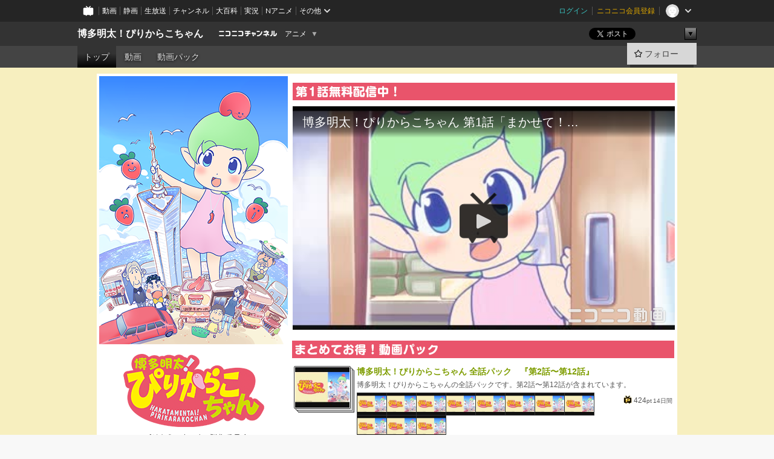

--- FILE ---
content_type: text/html; charset=UTF-8
request_url: https://ch.nicovideo.jp/pirikarakochan
body_size: 13274
content:
<!DOCTYPE HTML PUBLIC "-//W3C//DTD HTML 4.01 Transitional//EN"
"http://www.w3.org/TR/html4/loose.dtd">







<html class="webkit ">

<head>
<meta http-equiv="Content-Type" content="text/html; charset=utf-8">
<meta http-equiv="Content-Script-Type" content="text/javascript">
<meta http-equiv="Content-Style-Type" content="text/css">
<meta http-equiv="X-UA-Compatible" content="IE=edge, chrome=1">
<meta name="copyright" content="(C) DWANGO Co., Ltd.">

<title>博多明太！ぴりからこちゃん - ニコニコチャンネル
</title>

    

                                            <meta property="og:title" content="博多明太！ぴりからこちゃん - ニコニコチャンネル ">
<meta property="og:site_name" content="博多明太！ぴりからこちゃん">
<meta property="og:description" content="ここは、博多のようで、博多でない街のとある商店街。今日も美味しそうな出来事が巻き起こる!? 食べ物の妖精たちとのどたばた日常劇！">
<meta property="og:url" content="https://ch.nicovideo.jp/pirikarakochan">
<meta property="og:image" content="https://img.cdn.nimg.jp/s/comch/channel-icon/original/ch2641613/6958746.jpg/512x512l_FFFFFFFF?key=bdaae317d6f7b77c864ab0f2829ac86fa605228e102083c724c9465d2beaf3ea">
<meta property="og:type" content="website">
<meta property="fb:app_id" content="1080595878705344">
<meta name="twitter:card" content="summary">


    

<script type="text/javascript">
  try {
    window.NicoGoogleTagManagerDataLayer = [];

    var data = {};

        data.user = (function () {
      var user = {};

                  user.login_status = 'not_login';
            user.member_plan_id = null;

      return user;
      })();

    data.content = (function () {
      var content = {};
      content.community_id = '4018790';
      content.ch_screen_name = 'pirikarakochan';
      content.channel_id = 'ch2641613';
      content.ch_monthly_charge = null;
      return content;
    })();

    window.NicoGoogleTagManagerDataLayer.push(data);
    } catch (e) {}
</script>
<!-- Google Tag Manager For Channel Access Analytics -->


    <script>(function(w,d,s,l,i){w[l]=w[l]||[];w[l].push({'gtm.start':
                new Date().getTime(),event:'gtm.js'});var f=d.getElementsByTagName(s)[0],
            j=d.createElement(s),dl=l!='dataLayer'?'&l='+l:'';j.async=true;j.src=
            'https://www.googletagmanager.com/gtm.js?id='+i+dl;f.parentNode.insertBefore(j,f);
        })(window,document,'script','NicoChannelAccessAnalyticsGtmDataLayer','GTM-K8M6VGZ');</script>


<script>
        window.NicoChannelAccessAnalyticsGtmDataLayer.push({
        'event': 'TriggerAccessAnalytics',
        'PageParameter.ChannelId': 'ch2641613',
        'PageParameter.ContentId': null,
        'PageParameter.ContentBillingType': null,
        'PageParameter.IsChannelLiveMemberFree': null,
        'PageParameter.IsChannelLivePayProgram': null,
        'PageParameter.FrontendId': 32
    });
</script>
<!-- End Google Tag Manager For Channel Access Analytics -->
<!-- Google Tag Manager -->

<script>(function(w,d,s,l,i){w[l]=w[l]||[];w[l].push({'gtm.start':new Date().getTime(),event:'gtm.js'});var f=d.getElementsByTagName(s)[0],j=d.createElement(s),dl=l!='dataLayer'?'&l='+l:'';j.async=true;j.src='https://www.googletagmanager.com/gtm.js?id='+i+dl;f.parentNode.insertBefore(j,f);})(window,document,'script','NicoGoogleTagManagerDataLayer','GTM-KXT7G5G');</script>

<!-- End Google Tag Manager -->

    <meta name="description" content="ここは、博多のようで、博多でない街のとある商店街。今日も美味しそうな出来事が巻き起こる!?食べ物の妖精たちとのどたばた日常劇！">
    
        
                                
            
        
        
        
        
        
                
        
                
        


                                    <link rel="canonical" href="https://ch.nicovideo.jp/pirikarakochan">


    

                        <link rel="alternate" media="only screen and (max-width: 640px)" href="https://sp.ch.nicovideo.jp/pirikarakochan" />

    <link rel="shortcut icon" href="https://ch.nicovideo.jp/favicon.ico?111206">

<link rel="stylesheet" href="https://secure-dcdn.cdn.nimg.jp/nicochannel/chfront/css/legacy-less/base.css?1769058450
">







    <link rel="alternate" type="application/rss+xml" title="博多明太！ぴりからこちゃん チャンネル動画" href="/pirikarakochan/video?rss=2.0">




            <link rel="stylesheet" href="https://secure-dcdn.cdn.nimg.jp/nicochannel/chfront/css/legacy-less/channel-channel_top.css?1769058450
">
        <style type="text/css"><!--
                section.site_body  {
						background-color:#f7efbf;
						background-position:left top;
			background-repeat:no-repeat;
			background-attachment:scroll;
			color:#565656;
	}
section.site_body a {
		color:#7e9d00;
	}
section.site_body a:visited {
		color:#617900;
	}


div#channel-main  {
						background-color:#ffffff;
						background-position:left top;
			background-repeat:no-repeat;
			background-attachment:scroll;
			color:#565656;
	}
div#channel-main a {
		color:#7e9d00;
	}

div#channel-main a:visited {
		color:#617900;
	}


    --></style>





<link rel="stylesheet" href="https://secure-dcdn.cdn.nimg.jp/nicochannel/chfront/css/legacy-less/campaign-ticket_sale-ticket_sale.css?1769058450
">



<script>
var is_login   = false;
var is_premium = false;
var is_channel = true;
var user_is_joinable = false;
var nicopo_balance = false;
var page_code  = "channel_view"||null;
var page_id    = "ch_page"||null;
var user       = null,
    ad_age     = null;
var community = {
    "type":"normal"
};
var channeloption = {
    "first_month_free_flag":false};
var show_danimestore_invitation = false</script>


<script src="https://secure-dcdn.cdn.nimg.jp/nicochannel/chfront/js/polyfill/closest.js"></script>

<script src="https://secure-dcdn.cdn.nimg.jp/nicochannel/chfront/js/lib/jquery/jquery-3.6.min.js"></script>
<script src="https://secure-dcdn.cdn.nimg.jp/nicochannel/chfront/js/lib/jquery/jquery-migrate.3.3.2.min.js"></script>

<script>jQuery.noConflict();</script>
<script src="https://secure-dcdn.cdn.nimg.jp/nicochannel/chfront/js/common.js?1769058450
"></script>



<script src="https://secure-dcdn.cdn.nimg.jp/nicochannel/chfront/js/lib/swfobject.js?v1.5.1"></script>


<script src="https://res.ads.nicovideo.jp/assets/js/ads2.js?ref=ch"></script>







<script>
    (function (w, k1, k2) {
        w[k1] = w[k1] || {};
        w[k1][k2] = w[k1][k2] || {};
        w[k1][k2]['CurrentChannel'] = {
            ChannelId: 2641613,
        };
    })(window, 'NicochFrontCoreForeignVariableBinding', 'ChFront');
</script>


</head>

<body id="channel_top"class="
 ja  channel personal">
<!-- Google Tag Manager (noscript) -->
<noscript><iframe src="https://www.googletagmanager.com/ns.html?id=GTM-KXT7G5G" height="0" width="0" style="display:none;visibility:hidden"></iframe></noscript>
<!-- End Google Tag Manager (noscript) -->



                <div id="CommonHeader" class="c-siteCommonHeaderUnit"></div>

<!---->
<!---->


<script>
    window.onCommonHeaderReady = function(commonHeader) {
        commonHeader.mount('#CommonHeader', {
                        frontendId: 32,
            site: 'channel',
            user: {
                                isLogin: false            },
            customization: {
                nextUrl: '/pirikarakochan',
                logoutNextUrl: '/pirikarakochan',
                size: {
                    maxWidth: '1024px',
                    minWidth: '1024px'
                },
                userPanelServiceLinksLabel: 'ニコニコチャンネルメニュー',
                userPanelServiceLinks: [
                    {
                        href : '/my/purchased',
                        label: '購入したもの'
                    },
                    {
                        href : '/my/following',
                        label: '登録したチャンネル'
                    },
                    {
                        href : '/my/mail/subscribing',
                        label: '購読中のブロマガ'
                    },
                    {
                        href : '/start',
                        label: 'チャンネルを開設'
                    },
                    {
                        href : '/portal/anime',
                        label: 'アニメ'
                    },
                    {
                        href : '/portal/blomaga',
                        label: 'ブロマガ'
                    }
                ],
                helpLink: {
                    href: 'https://qa.nicovideo.jp/category/show/429?site_domain=default'
                }
            }
        });
    };
</script>
<script type="text/javascript" src="https://common-header.nimg.jp/3.0.0/pc/CommonHeaderLoader.min.js"></script>
    
        <header class="site">
                            <div id="head_cp">
    <div class="head_inner">

    <nav class="head_breadcrumb" id="head_cp_breadcrumb">
        <h1 class="channel_name"><a href="/pirikarakochan">博多明太！ぴりからこちゃん</a></h1>
        <div class="site_logo"><a href="https://ch.nicovideo.jp/"><img src="https://secure-dcdn.cdn.nimg.jp/nicochannel/chfront/img/base/niconico_channel_small.png" alt="ニコニコチャンネル"></a></div>

                                <div class="channel_category">
                <a href="/portal/anime">
                    アニメ
                </a>
                <menu class="switch_category">
                    <span class="other">▼</span>
                    <ul id="other_categories_list" style="display:none;">
                        <li ><a href="/portal/blomaga">ブロマガ</a>
<li class="selected"><a href="/portal/anime">アニメ</a>
<li ><a href="/portal/movie">映画・ドラマ</a>
<li ><a href="/portal/media">社会・言論</a>
<li ><a href="/portal/tokusatsu">特撮</a>
<li ><a href="/portal/music">音楽</a>
<li ><a href="/portal/entertainment">エンタメ</a>
<li ><a href="/portal/sports">スポーツ</a>
<li ><a href="/portal/showbiz">芸能</a>
<li ><a href="/portal/life">生活</a>
<li ><a href="/portal/politics">政治</a>
<li ><a href="/portal/game">ゲーム</a>
<li ><a href="/portal/variety">バラエティ</a>
<li ><a href="/portal/gravure">グラビア</a>
                    </ul>
                </menu>
            </div>
            <script>Ch.categoryDropdown.init();</script>
            </nav>

        <menu id="head_sns_share" class="sns_share">
        <!--SNS共有-->
        
        
                                        <div class="sns_button twitter">
            <a href="https://x.com/intent/post" class="twitter-share-button" data-count="horizontal" data-url="https://ch.nicovideo.jp/pirikarakochan" data-text="博多明太！ぴりからこちゃん #nicoch" data-count="none" data-lang="ja">Post</a>
        </div>

        <div class="sns_button facebook">
            <iframe src="https://www.facebook.com/plugins/like.php?href=https://ch.nicovideo.jp/pirikarakochan&locale=&app_id=227837487254498&amp;send=false&amp;layout=button&amp;width=100&amp;show_faces=false&amp;action=like&amp;colorscheme=light&amp;font&amp;height=21" scrolling="no" frameborder="0" allowTransparency="true"
            style="width:110px; height:21px"></iframe>
                    </div>

        <!--その他のSNS: hatebu gp+-->
        <div class="sns_other">
            <button class="btn_share_toggle"><span class="down">▼</span><span class="up">▲</span></button>
            <div id="head_sns_share_more">
                <ul>
                    <li class="hatebu"><a href="http://b.hatena.ne.jp/entry/s/ch.nicovideo.jp/pirikarakochan" class="hatena-bookmark-button" data-hatena-bookmark-title="博多明太！ぴりからこちゃん - ニコニコチャンネル" data-hatena-bookmark-layout="basic"><img src="https://b.st-hatena.com/images/entry-button/button-only.gif" alt="このエントリーをはてなブックマークに追加" width="20" height="20"></a>
                </ul>
            </div>
        </div>
        
        <script>
        jQuery(".btn_share_toggle").on("click",function(){
            var sns_other = jQuery(".sns_other");
            var sns_other_panel = jQuery("#head_sns_share_more");
            var target_height = sns_other_panel.find("ul").outerHeight();
            var expanded_class = "expanded";
            if(sns_other.hasClass(expanded_class)){
                //close it
                sns_other_panel.animate({"height":"0"},150);
                sns_other.removeClass(expanded_class);
            }else{
                //open it
                sns_other_panel.animate({"height":target_height},150);
                sns_other.addClass(expanded_class);
            }
        });
        </script>
        
    </menu>
    
    </div>
    </div>
    <div id="head_cp_menu">
    <div class="head_inner">
                                <nav class="current channel" id="cp_menu">
                <ul>
                                                                                                        <li class="selected">
                        <a href="/pirikarakochan">トップ</a>

                                                                    <li class="">
                            <a href="/pirikarakochan/video">動画</a>
                    
                                                                    <li class="">
                            <a href="/pirikarakochan/pack">動画パック</a>
                    
                    
                    
                                                    </ul>
            </nav>
                    
        <div class="user_control">
                        <div id="member_continuation_react_pc_root"></div>
            <script src="https://dcdn.cdn.nimg.jp/nicochannel/nicochfrontcore/main/Component/ChFront/Endpoint/Channel/ContinuationRank/ContinuationRankEntryPoint.js?1769058450
"></script>
            
            <div class="join_leave">
                                                    <div class="cell">
            <a href="https://account.nicovideo.jp/login?next_url=%2Fpirikarakochan&site=channel&time=1769309333&hash_key=e1196abe"
               class="btn_follow bookmark"
               onmouseover="jQuery('#please_login').show(); return false;"
               onmouseout="jQuery('#please_login').hide(); return false;"
               data-selector="sendGA360Event"
               data-ga-event-tag="nicoch_click_header-follow-button"
            >
            <span class="labels">
                <span class="off">フォロー</span>
            </span>
            </a>
        </div>
    
            </div>
        </div>
    </div>
    </div>    
    
    
    

                    
            
                                
        
        
    <script>

    //共有ボタンに展開イベントを割り振り
    var panel	= jQuery("#shareMenuBar"),
            trigger = jQuery("#shareMenuTrigger");
    jQuery("#shareMenuTrigger").on('click', function(event){
        if(panel.is(':visible')){
            toggleShareMenu(false);
        }else{
            toggleShareMenu(true);
        }
        return false;
    });

    //ヘッダーの初月無料プランリンクclick後に、入会プラン周りを目立たせる
    jQuery("a#first_month_free_flag").on('click', function(){
        var joinMenu = jQuery("#cp_joinmenu");
        var animateDuration = 500;
        var isScroll = Ch.smoothScroll("#cp_joinmenu", {"duration": animateDuration});
        joinMenu
            .wrapInner('<div class="cp_joinmenu_cnt"></div>')
            .append('<span class="bg_cp_joinmenu"></span>')
            .css({"position":"relative"});
        var cnt = joinMenu.find(".cp_joinmenu_cnt");
        var bg = joinMenu.find(".bg_cp_joinmenu");
        cnt.css({"position":"relative", "z-index":"1"});
        bg.css({
            "position":"absolute",
            "top":0,
            "left":0,
            "z-index":0,
            "width": joinMenu.innerWidth(),
            "height": joinMenu.innerHeight(),
            "background": "#fff",
            "opacity":"0"
        });
        setTimeout(function(){
            bg.animate({"opacity":"1"},100).animate({"opacity":"0"},1000,function(){this.remove()})
        }, animateDuration);
        if(isScroll) {return false;}
    });

    </script>
    





    <div id="head_ticket_sale">
        <div id="template-vars-channel-ticket-sales"></div>
        <script type="text/x-template"
                data-wktk-id="channel-ticket-sales"
                data-wktk-name="channel-ticket-sales"
                data-wktk-selector="#head_ticket_sale"
                data-waku-wrapper-id="head_ticket_sale"
        >
            {{#each items}}
            <div class="item">
                                                    
                    <div class="banner"><a href="/ch2641613/join?a=a"><img src="{{values.bannerImagePc.url}}" alt="チケット"></a></div>
                    {{#if @last}}
                        <p class="text"><a href="/ch2641613/join?a=a">入会してチケットを申し込む</a></p>
                    {{/if}}
                
                            </div>
            {{/each}}
        </script>
    </div>
            </header>

                <section class="site_body">
            <article class="content white" data-page-id="ch_page">
                
        
            <div id="channel-main">
                                    <style type="text/css">

.p-saveid315642 div.p-header
{
    color:inherit;    }

.p-saveid315642 div.p-header h3.p-title
{
            border: 1px none #FFFFFF;
    
            }

.p-saveid315642 .p-body
{
            border: 1px none #FFFFFF;
                    background-image:none;
        color:inherit;}


.p-saveid315650 div.p-header
{
    color:inherit;    }

.p-saveid315650 div.p-header h3.p-title
{
    
            }

.p-saveid315650 .p-body
{
                    background-image:none;
        color:inherit;}


.p-saveid319072 div.p-header
{
    color:inherit;    }

.p-saveid319072 div.p-header h3.p-title
{
    
            }

.p-saveid319072 .p-body
{
                    background-image:none;
        color:inherit;}




.p-saveid319073 div.p-header
{
    color:inherit;    }

.p-saveid319073 div.p-header h3.p-title
{
    
            }

.p-saveid319073 .p-body
{
                    background-image:none;
        color:inherit;}




.p-saveid315647 div.p-header
{
    color:inherit;    }

.p-saveid315647 div.p-header h3.p-title
{
    
            }

.p-saveid315647 .p-body
{
            border: 1px none #FFFFFF;
                    background-image:none;
        color:inherit;}


.p-saveid315647   .g-videolist .g-video {
    background-color:   ;
    color:   inherit;
}

.p-saveid315647  .rank-bg-color {
    background-color:   ;
    color:   inherit;
}

.p-saveid315647   .g-thumbnailL .g-video-summary {
    background-color:   ;
    color:   ;
}

.p-saveid315647   .g-thumbnailM .g-video-summary {
    background-color:   ;
    color:   ;
}


.p-saveid315643 div.p-header
{
    color:inherit;    }

.p-saveid315643 div.p-header h3.p-title
{
    
            }

.p-saveid315643 .p-body
{
            border: 1px none #FFFFFF;
                    background-image:none;
        color:inherit;}


.p-saveid315643  .g-contents
{
    width: ;
    overflow: hidden;
}

.p-saveid315644 div.p-header
{
    color:inherit;    }

.p-saveid315644 div.p-header h3.p-title
{
    
            }

.p-saveid315644 .p-body
{
            border: 1px none #FFFFFF;
                    background-image:none;
        color:inherit;}


.p-saveid315644  .g-contents
{
    width: ;
    overflow: hidden;
}

.p-saveid315645 div.p-header
{
    color:inherit;    }

.p-saveid315645 div.p-header h3.p-title
{
    
            }

.p-saveid315645 .p-body
{
            border: 1px none #FFFFFF;
                    background-image:none;
        color:inherit;}


.p-saveid315645  .g-contents
{
    width: ;
    overflow: hidden;
}

.p-saveid315652 div.p-header
{
    color:inherit;    }

.p-saveid315652 div.p-header h3.p-title
{
    
            }

.p-saveid315652 .p-body
{
                    background-image:none;
        color:inherit;}


</style><table id="layout" border="0" cellpadding="0" cellspacing="0">
<col><col><col><col class="dummy">
<tr><td colspan="1" rowspan="3">
<div class="parts p-image cols1 design1 p-saveid315642" id="nico_parts_315642">






    <div class="p-header">
            </div>
    <div class="p-body ">

<img src="https://secure-dcdn.cdn.nimg.jp/nicochannel/material/design/4018790/main.png" alt=""
  >
            </div>
    <div class="p-footer"></div>

    </div>


</td>
<td colspan="2" rowspan="1">
<div class="parts p-thumb_watch cols2 design1 p-saveid315650" id="nico_parts_315650">






    <div class="p-header">
                <h3 class="p-imgtitle"><img src="https://secure-dcdn.cdn.nimg.jp/nicochannel/material/design/4018790/index_1st_free.png" alt="最新話無料配信中！"></h3>
            </div>
    <div class="p-body g-has-title">


  
                <div class="g-thumb-watch" rel="auto_choice_video_OFF">
        <div class="ex_player"></div>
        <script type="text/javascript" charset="utf-8"
            src="https://embed.nicovideo.jp/watch/so35356889/script?w=632&h=370&noShare=1&noTags=1&noVideoDetail=1">
        </script>
        <p class="g-thumb-watch_link">
          <span style="width:632px">
            <a href="https://www.nicovideo.jp/watch/so35356889">コメント投稿は視聴ページへ</a>
          </span>
        </p>
      </div>
                      </div>
    <div class="p-footer"></div>

    </div>


</td>

<td class="dummy"></td>
</tr>
<tr>
<td colspan="2" rowspan="1">
<div class="parts p-video_pack cols2 design2 p-saveid319072" id="nico_parts_319072">







    <div class="p-header">
                <h3 class="p-imgtitle"><img src="https://secure-dcdn.cdn.nimg.jp/nicochannel/material/design/4018790/index_pack.png" alt=""></h3>
            </div>
    <div class="p-body g-has-title">
<div class="p-video_pack">
                        
            
            <table width="100%">
                <tr valign="top">
                    <td width="104">
                        <div class="pack_thumb pack_thumb_M">
                            <a class="pack_thumb_sheet" href="https://ch.nicovideo.jp/ch2641613/pack/pk10695"
                            ><img src="https://nicovideo.cdn.nimg.jp/thumbnails/35381236/35381236.26227647" class="video_img_M" alt="博多明太！ぴりからこちゃん 全話パック　『第2話〜第12話』"
                                ></a>
                        </div>
                    </td>
                    <td>
                        
                        <!-- タイトル・説明文 -->
                        <h3><a href="https://ch.nicovideo.jp/ch2641613/pack/pk10695"><strong>博多明太！ぴりからこちゃん 全話パック　『第2話〜第12話』</strong></a></h3>
                        <p style="margin:4px 0;">
                                                            博多明太！ぴりからこちゃんの全話パックです。第2話〜第12話が含まれています。
                                                    </p>

                                                    <!-- 視聴期間  価格 --><table align="right" class="ppv_status"><tr><td class="bottom_price_container"><p><span class="nicopo"><img src="https://secure-dcdn.cdn.nimg.jp/nicochannel/chfront/img/common/icon/nicopo.16x16.png" align="absmiddle" alt="ニコニコポイント"><var>424</var>pt</span><span class="ppv_length">14日間</span></p></td></tr></table>
                        
                        <ul class="videos_in_pack">
                                                        <li>
                                <a href="/ch2641613/video/so35381236"
                                   class="video_in_pack"
                                ><img src="https://nicovideo.cdn.nimg.jp/thumbnails/35381236/35381236.26227647" class="video_img_S" alt="博多明太！ぴりからこちゃん 第2話「壮絶！ラーメン戦争」"></a>
                                                            <li>
                                <a href="/ch2641613/video/so35412658"
                                   class="video_in_pack"
                                ><img src="https://nicovideo.cdn.nimg.jp/thumbnails/35412658/35412658.94996157" class="video_img_S" alt="博多明太！ぴりからこちゃん 第3話「もつ鍋おやじの恋」"></a>
                                                            <li>
                                <a href="/ch2641613/video/so35434781"
                                   class="video_in_pack"
                                ><img src="https://nicovideo.cdn.nimg.jp/thumbnails/35434781/35434781.81748685" class="video_img_S" alt="博多明太！ぴりからこちゃん  第4話「恐怖のうどん」"></a>
                                                            <li>
                                <a href="/ch2641613/video/so35446838"
                                   class="video_in_pack"
                                ><img src="https://nicovideo.cdn.nimg.jp/thumbnails/35446838/35446838.22590733" class="video_img_S" alt="博多明太！ぴりからこちゃん  第5話「走る！ゴマサバくん」"></a>
                                                            <li>
                                <a href="/ch2641613/video/so35477546"
                                   class="video_in_pack"
                                ><img src="https://nicovideo.cdn.nimg.jp/thumbnails/35477546/35477546.39891511" class="video_img_S" alt="博多明太！ぴりからこちゃん  第6話「あまおうくんのふるさと」"></a>
                                                            <li>
                                <a href="/ch2641613/video/so35500348"
                                   class="video_in_pack"
                                ><img src="https://nicovideo.cdn.nimg.jp/thumbnails/35500348/35500348.14832709" class="video_img_S" alt="博多明太！ぴりからこちゃん  第7話「ウワサの屋台　うらめし屋」"></a>
                                                            <li>
                                <a href="/ch2641613/video/so35542667"
                                   class="video_in_pack"
                                ><img src="https://nicovideo.cdn.nimg.jp/thumbnails/35542667/35542667.56694863" class="video_img_S" alt="博多明太！ぴりからこちゃん  第8話「はいからさんが通りもん」"></a>
                                                            <li>
                                <a href="/ch2641613/video/so35597981"
                                   class="video_in_pack"
                                ><img src="https://nicovideo.cdn.nimg.jp/thumbnails/35597981/35597981.55832120" class="video_img_S" alt="博多明太！ぴりからこちゃん 第9話「納涼！白糸の滝」"></a>
                                                            <li>
                                <a href="/ch2641613/video/so35611367"
                                   class="video_in_pack"
                                ><img src="https://nicovideo.cdn.nimg.jp/thumbnails/35611367/35611367.25365852" class="video_img_S" alt="博多明太！ぴりからこちゃん  第10話「むっちゃん万十コンテスト」"></a>
                                                            <li>
                                <a href="/ch2641613/video/so35640150"
                                   class="video_in_pack"
                                ><img src="https://nicovideo.cdn.nimg.jp/thumbnails/35640150/35640150.32338902" class="video_img_S" alt="博多明太！ぴりからこちゃん 第11話「逆襲の一口餃子」"></a>
                                                            <li>
                                <a href="/ch2641613/video/so35670293"
                                   class="video_in_pack"
                                ><img src="https://nicovideo.cdn.nimg.jp/thumbnails/35670293/35670293.87654533" class="video_img_S" alt="博多明太！ぴりからこちゃん 第12話「お祭りだよ！全員集合」"></a>
                                                        </ul>

                    </td>
                </tr>

            </table>

            </div>
            </div>
    <div class="p-footer"></div>

    </div>


</td>

<td class="dummy"></td>
</tr>
<tr>
<td colspan="2" rowspan="1">
<div class="parts p-video_pack_list cols2 design3 p-saveid319073" id="nico_parts_319073">







    <div class="p-header">
            </div>
    <div class="p-body ">

<div class="p-video_pack">
                                    <table width="100%" class="p-video_pack_S">
                <tr valign="top">
                    <td width="52">
                        <div class="pack_thumb pack_thumb_S">
                            <a class="pack_thumb_sheet" href="https://ch.nicovideo.jp/ch2641613/pack/pk10642"
                            ><img src="https://nicovideo.cdn.nimg.jp/thumbnails/35381236/35381236.26227647" class="video_img_S" alt="博多明太！ぴりからこちゃん 5話パック　『第2話〜第6話』"
                                ></a>
                        </div>
                    </td>
                    <td>
                        <!-- タイトル・説明文 -->
                        <h3><a href="https://ch.nicovideo.jp/ch2641613/pack/pk10642"><strong>博多明太！ぴりからこちゃん 5話パック　『第2話〜第6話』</strong></a></h3>
                    </td>
                                            <td>
                            <div class="g-pack_stats bottom_price_container ppv_status">
                                <form method="GET" action="/ch2641613/pack/pk10642">
                                                                            <p>
                        <span class="nicopo"><img src="https://secure-dcdn.cdn.nimg.jp/nicochannel/chfront/img/common/icon/nicopo.16x16.png" align="absmiddle" alt="ニコニコポイント"
                            ><var>220</var>pt</span>                                            <span class="ppv_length">7日間</span>
                                        </p>
                                                                    </form>
                            </div>
                        </td>
                                    </tr>
            </table>

            </div>
<div class="p-video_pack">
                                    <table width="100%" class="p-video_pack_S">
                <tr valign="top">
                    <td width="52">
                        <div class="pack_thumb pack_thumb_S">
                            <a class="pack_thumb_sheet" href="https://ch.nicovideo.jp/ch2641613/pack/pk10694"
                            ><img src="https://nicovideo.cdn.nimg.jp/thumbnails/35500348/35500348.14832709" class="video_img_S" alt="博多明太！ぴりからこちゃん 6話パック　『第7話〜第12話』"
                                ></a>
                        </div>
                    </td>
                    <td>
                        <!-- タイトル・説明文 -->
                        <h3><a href="https://ch.nicovideo.jp/ch2641613/pack/pk10694"><strong>博多明太！ぴりからこちゃん 6話パック　『第7話〜第12話』</strong></a></h3>
                    </td>
                                            <td>
                            <div class="g-pack_stats bottom_price_container ppv_status">
                                <form method="GET" action="/ch2641613/pack/pk10694">
                                                                            <p>
                        <span class="nicopo"><img src="https://secure-dcdn.cdn.nimg.jp/nicochannel/chfront/img/common/icon/nicopo.16x16.png" align="absmiddle" alt="ニコニコポイント"
                            ><var>264</var>pt</span>                                            <span class="ppv_length">7日間</span>
                                        </p>
                                                                    </form>
                            </div>
                        </td>
                                    </tr>
            </table>

            </div>
            </div>
    <div class="p-footer"></div>

    </div>


</td>

<td class="dummy"></td>
</tr>
<tr><td colspan="1" rowspan="4">

</td>
<td colspan="2" rowspan="1">
<div class="parts p-video cols2 design4 p-saveid315647" id="nico_parts_315647">







    <div class="p-header">
                <h3 class="p-imgtitle"><img src="https://secure-dcdn.cdn.nimg.jp/nicochannel/material/design/4018790/index_allvideo.png" alt="動画一覧"></h3>
            </div>
    <div class="p-body g-has-title">

    


            <div style="padding-bottom:4px;">
        <table cellpadding="0" cellspacing="0"
    class="g-videolist g-thumbnailSS g-video-mini"
    width="100%">
            
        <col width="50%" span="2">
                            <tr class="rank-bg-color">
                <td width="50%"  valign="top">
    
    
        


    <div class="g-video g-item-odd g-item-first from_video">

                    <div class="g-video-mini">
            <div class="g-video-inside-SS ">
                <div class="mini_ppv_price">    <!---->

</div>
                <div class="g-video-left">
                    <p class="g-video-thumbnail">
                        <a class="thumb_anchor g-video-link" href="https://www.nicovideo.jp/watch/so35356889"
><img class="g-thumbnail-image "src="https://nicovideo.cdn.nimg.jp/thumbnails/35356889/35356889.60692972"alt="博多明太！ぴりからこちゃん 第1話「まかせて！おるすばん」"></a>
                    </p>
                </div>
                <div class="g-video-right">
                    <p class="g-video-title">
                        <a class="g-video-link" href="https://www.nicovideo.jp/watch/so35356889"
>博多明太！ぴりからこちゃん 第1話「まかせて！おるすばん」</a>
                    </p>
                </div>
            </div>
        </div>

    
    </div>


                                <td width="50%"  valign="top">
    
    
        


    <div class="g-video g-item-even from_video">

                    <div class="g-video-mini">
            <div class="g-video-inside-SS ">
                <div class="mini_ppv_price">    <!---->

</div>
                <div class="g-video-left">
                    <p class="g-video-thumbnail">
                        <a class="thumb_anchor g-video-link" href="https://www.nicovideo.jp/watch/so35381236"
><img class="g-thumbnail-image "src="https://nicovideo.cdn.nimg.jp/thumbnails/35381236/35381236.26227647"alt="博多明太！ぴりからこちゃん 第2話「壮絶！ラーメン戦争」">    <span class="c-labelPaymentType">
                    <strong>有料</strong>
            </span>
</a>
                    </p>
                </div>
                <div class="g-video-right">
                    <p class="g-video-title">
                        <a class="g-video-link" href="https://www.nicovideo.jp/watch/so35381236"
>博多明太！ぴりからこちゃん 第2話「壮絶！ラーメン戦争」</a>
                    </p>
                </div>
            </div>
        </div>

    
    </div>


            </td>
            </tr>
                                <tr class="rank-bg-color">
                <td width="50%"  valign="top">
    
    
        


    <div class="g-video g-item-odd from_video">

                    <div class="g-video-mini">
            <div class="g-video-inside-SS ">
                <div class="mini_ppv_price">    <!---->

</div>
                <div class="g-video-left">
                    <p class="g-video-thumbnail">
                        <a class="thumb_anchor g-video-link" href="https://www.nicovideo.jp/watch/so35412658"
><img class="g-thumbnail-image "src="https://nicovideo.cdn.nimg.jp/thumbnails/35412658/35412658.94996157"alt="博多明太！ぴりからこちゃん 第3話「もつ鍋おやじの恋」">    <span class="c-labelPaymentType">
                    <strong>有料</strong>
            </span>
</a>
                    </p>
                </div>
                <div class="g-video-right">
                    <p class="g-video-title">
                        <a class="g-video-link" href="https://www.nicovideo.jp/watch/so35412658"
>博多明太！ぴりからこちゃん 第3話「もつ鍋おやじの恋」</a>
                    </p>
                </div>
            </div>
        </div>

    
    </div>


                                <td width="50%"  valign="top">
    
    
        


    <div class="g-video g-item-even from_video">

                    <div class="g-video-mini">
            <div class="g-video-inside-SS ">
                <div class="mini_ppv_price">    <!---->

</div>
                <div class="g-video-left">
                    <p class="g-video-thumbnail">
                        <a class="thumb_anchor g-video-link" href="https://www.nicovideo.jp/watch/so35434781"
><img class="g-thumbnail-image "src="https://nicovideo.cdn.nimg.jp/thumbnails/35434781/35434781.81748685"alt="博多明太！ぴりからこちゃん  第4話「恐怖のうどん」">    <span class="c-labelPaymentType">
                    <strong>有料</strong>
            </span>
</a>
                    </p>
                </div>
                <div class="g-video-right">
                    <p class="g-video-title">
                        <a class="g-video-link" href="https://www.nicovideo.jp/watch/so35434781"
>博多明太！ぴりからこちゃん  第4話「恐怖のうどん」</a>
                    </p>
                </div>
            </div>
        </div>

    
    </div>


            </td>
            </tr>
                                <tr class="rank-bg-color">
                <td width="50%"  valign="top">
    
    
        


    <div class="g-video g-item-odd from_video">

                    <div class="g-video-mini">
            <div class="g-video-inside-SS ">
                <div class="mini_ppv_price">    <!---->

</div>
                <div class="g-video-left">
                    <p class="g-video-thumbnail">
                        <a class="thumb_anchor g-video-link" href="https://www.nicovideo.jp/watch/so35446838"
><img class="g-thumbnail-image "src="https://nicovideo.cdn.nimg.jp/thumbnails/35446838/35446838.22590733"alt="博多明太！ぴりからこちゃん  第5話「走る！ゴマサバくん」">    <span class="c-labelPaymentType">
                    <strong>有料</strong>
            </span>
</a>
                    </p>
                </div>
                <div class="g-video-right">
                    <p class="g-video-title">
                        <a class="g-video-link" href="https://www.nicovideo.jp/watch/so35446838"
>博多明太！ぴりからこちゃん  第5話「走る！ゴマサバくん」</a>
                    </p>
                </div>
            </div>
        </div>

    
    </div>


                                <td width="50%"  valign="top">
    
    
        


    <div class="g-video g-item-even from_video">

                    <div class="g-video-mini">
            <div class="g-video-inside-SS ">
                <div class="mini_ppv_price">    <!---->

</div>
                <div class="g-video-left">
                    <p class="g-video-thumbnail">
                        <a class="thumb_anchor g-video-link" href="https://www.nicovideo.jp/watch/so35477546"
><img class="g-thumbnail-image "src="https://nicovideo.cdn.nimg.jp/thumbnails/35477546/35477546.39891511"alt="博多明太！ぴりからこちゃん  第6話「あまおうくんのふるさと」">    <span class="c-labelPaymentType">
                    <strong>有料</strong>
            </span>
</a>
                    </p>
                </div>
                <div class="g-video-right">
                    <p class="g-video-title">
                        <a class="g-video-link" href="https://www.nicovideo.jp/watch/so35477546"
>博多明太！ぴりからこちゃん  第6話「あまおうくんのふるさと」</a>
                    </p>
                </div>
            </div>
        </div>

    
    </div>


            </td>
            </tr>
                                <tr class="rank-bg-color">
                <td width="50%"  valign="top">
    
    
        


    <div class="g-video g-item-odd from_video">

                    <div class="g-video-mini">
            <div class="g-video-inside-SS ">
                <div class="mini_ppv_price">    <!---->

</div>
                <div class="g-video-left">
                    <p class="g-video-thumbnail">
                        <a class="thumb_anchor g-video-link" href="https://www.nicovideo.jp/watch/so35500348"
><img class="g-thumbnail-image "src="https://nicovideo.cdn.nimg.jp/thumbnails/35500348/35500348.14832709"alt="博多明太！ぴりからこちゃん  第7話「ウワサの屋台　うらめし屋」">    <span class="c-labelPaymentType">
                    <strong>有料</strong>
            </span>
</a>
                    </p>
                </div>
                <div class="g-video-right">
                    <p class="g-video-title">
                        <a class="g-video-link" href="https://www.nicovideo.jp/watch/so35500348"
>博多明太！ぴりからこちゃん  第7話「ウワサの屋台　うらめし屋」</a>
                    </p>
                </div>
            </div>
        </div>

    
    </div>


                                <td width="50%"  valign="top">
    
    
        


    <div class="g-video g-item-even from_video">

                    <div class="g-video-mini">
            <div class="g-video-inside-SS ">
                <div class="mini_ppv_price">    <!---->

</div>
                <div class="g-video-left">
                    <p class="g-video-thumbnail">
                        <a class="thumb_anchor g-video-link" href="https://www.nicovideo.jp/watch/so35542667"
><img class="g-thumbnail-image "src="https://nicovideo.cdn.nimg.jp/thumbnails/35542667/35542667.56694863"alt="博多明太！ぴりからこちゃん  第8話「はいからさんが通りもん」">    <span class="c-labelPaymentType">
                    <strong>有料</strong>
            </span>
</a>
                    </p>
                </div>
                <div class="g-video-right">
                    <p class="g-video-title">
                        <a class="g-video-link" href="https://www.nicovideo.jp/watch/so35542667"
>博多明太！ぴりからこちゃん  第8話「はいからさんが通りもん」</a>
                    </p>
                </div>
            </div>
        </div>

    
    </div>


            </td>
            </tr>
                                <tr class="rank-bg-color">
                <td width="50%"  valign="top">
    
    
        


    <div class="g-video g-item-odd from_video">

                    <div class="g-video-mini">
            <div class="g-video-inside-SS ">
                <div class="mini_ppv_price">    <!---->

</div>
                <div class="g-video-left">
                    <p class="g-video-thumbnail">
                        <a class="thumb_anchor g-video-link" href="https://www.nicovideo.jp/watch/so35597981"
><img class="g-thumbnail-image "src="https://nicovideo.cdn.nimg.jp/thumbnails/35597981/35597981.55832120"alt="博多明太！ぴりからこちゃん 第9話「納涼！白糸の滝」">    <span class="c-labelPaymentType">
                    <strong>有料</strong>
            </span>
</a>
                    </p>
                </div>
                <div class="g-video-right">
                    <p class="g-video-title">
                        <a class="g-video-link" href="https://www.nicovideo.jp/watch/so35597981"
>博多明太！ぴりからこちゃん 第9話「納涼！白糸の滝」</a>
                    </p>
                </div>
            </div>
        </div>

    
    </div>


                                <td width="50%"  valign="top">
    
    
        


    <div class="g-video g-item-even from_video">

                    <div class="g-video-mini">
            <div class="g-video-inside-SS ">
                <div class="mini_ppv_price">    <!---->

</div>
                <div class="g-video-left">
                    <p class="g-video-thumbnail">
                        <a class="thumb_anchor g-video-link" href="https://www.nicovideo.jp/watch/so35611367"
><img class="g-thumbnail-image "src="https://nicovideo.cdn.nimg.jp/thumbnails/35611367/35611367.25365852"alt="博多明太！ぴりからこちゃん  第10話「むっちゃん万十コンテスト」">    <span class="c-labelPaymentType">
                    <strong>有料</strong>
            </span>
</a>
                    </p>
                </div>
                <div class="g-video-right">
                    <p class="g-video-title">
                        <a class="g-video-link" href="https://www.nicovideo.jp/watch/so35611367"
>博多明太！ぴりからこちゃん  第10話「むっちゃん万十コンテスト」</a>
                    </p>
                </div>
            </div>
        </div>

    
    </div>


            </td>
            </tr>
                                <tr class="rank-bg-color">
                <td width="50%"  valign="top">
    
    
        


    <div class="g-video g-item-odd from_video">

                    <div class="g-video-mini">
            <div class="g-video-inside-SS ">
                <div class="mini_ppv_price">    <!---->

</div>
                <div class="g-video-left">
                    <p class="g-video-thumbnail">
                        <a class="thumb_anchor g-video-link" href="https://www.nicovideo.jp/watch/so35640150"
><img class="g-thumbnail-image "src="https://nicovideo.cdn.nimg.jp/thumbnails/35640150/35640150.32338902"alt="博多明太！ぴりからこちゃん 第11話「逆襲の一口餃子」">    <span class="c-labelPaymentType">
                    <strong>有料</strong>
            </span>
</a>
                    </p>
                </div>
                <div class="g-video-right">
                    <p class="g-video-title">
                        <a class="g-video-link" href="https://www.nicovideo.jp/watch/so35640150"
>博多明太！ぴりからこちゃん 第11話「逆襲の一口餃子」</a>
                    </p>
                </div>
            </div>
        </div>

    
    </div>


                                <td width="50%"  valign="top">
    
    
        


    <div class="g-video g-item-even g-item-last from_video">

                    <div class="g-video-mini">
            <div class="g-video-inside-SS ">
                <div class="mini_ppv_price">    <!---->

</div>
                <div class="g-video-left">
                    <p class="g-video-thumbnail">
                        <a class="thumb_anchor g-video-link" href="https://www.nicovideo.jp/watch/so35670293"
><img class="g-thumbnail-image "src="https://nicovideo.cdn.nimg.jp/thumbnails/35670293/35670293.87654533"alt="博多明太！ぴりからこちゃん 第12話「お祭りだよ！全員集合」">    <span class="c-labelPaymentType">
                    <strong>有料</strong>
            </span>
</a>
                    </p>
                </div>
                <div class="g-video-right">
                    <p class="g-video-title">
                        <a class="g-video-link" href="https://www.nicovideo.jp/watch/so35670293"
>博多明太！ぴりからこちゃん 第12話「お祭りだよ！全員集合」</a>
                    </p>
                </div>
            </div>
        </div>

    
    </div>


            </td>
            </tr>
                </table>

        </div>
        


            </div>
    <div class="p-footer"></div>

    </div>


</td>

<td class="dummy"></td>
</tr>
<tr>
<td colspan="2" rowspan="1">
<div class="parts p-text cols2 design1 p-saveid315643" id="nico_parts_315643">






    <div class="p-header">
                <h3 class="p-imgtitle"><img src="https://secure-dcdn.cdn.nimg.jp/nicochannel/material/design/4018790/index_intro.png" alt="あらすじ"></h3>
            </div>
    <div class="p-body g-has-title">

    <div class="g-contents">ここは、博多のようで、博多でない街のとある商店街。今日も美味しそうな出来事が巻き起こる!?<br />
食べ物の妖精たちとのどたばた日常劇！</div>
            </div>
    <div class="p-footer"></div>

    </div>


</td>

<td class="dummy"></td>
</tr>
<tr>
<td colspan="1" rowspan="1">
<div class="parts p-text cols1 design1 p-saveid315644" id="nico_parts_315644">






    <div class="p-header">
                <h3 class="p-imgtitle"><img src="https://secure-dcdn.cdn.nimg.jp/nicochannel/material/design/4018790/index_staff.png" alt="スタッフ"></h3>
            </div>
    <div class="p-body g-has-title">

    <div class="g-contents">原作：ジーアングル　<br />
監督／キャラクターデザイン／プロップデザイン：石川健朝<br />
シリーズ構成／脚本：入江信吾<br />
ロゴデザイン：ハイパーボール<br />
美術ボード：景田学　<br />
美術監督：中村典史（スタジオなや）<br />
色彩設計：手倉森咲子(Triple A)<br />
撮影監督：保坂友哉(旭プロダクション)<br />
編集：本田優規(旭プロダクション)<br />
音響監督：山崎詩織<br />
音楽：小林哲也<br />
音響制作：ジーアングル<br />
制作：ジーアングル</div>
            </div>
    <div class="p-footer"></div>

    </div>


</td>
<td colspan="1" rowspan="1">
<div class="parts p-text cols1 design1 p-saveid315645" id="nico_parts_315645">






    <div class="p-header">
                <h3 class="p-imgtitle"><img src="https://secure-dcdn.cdn.nimg.jp/nicochannel/material/design/4018790/index_cast.png" alt="キャスト"></h3>
            </div>
    <div class="p-body g-has-title">

    <div class="g-contents">ぴりからこちゃん：河野ひより<br />
ソウスケおじさん：緒方賢一<br />
もつ鍋おやじ：茶風林<br />
バランくん：堀江瞬<br />
あまおう：大和田仁美<br />
キャビアくん：藤原夏海<br />
しつじ：宮田浩徳<br />
小春おばあちゃん：大井麻利衣<br />
マヤ：内田真礼</div>
            </div>
    <div class="p-footer"></div>

    </div>


</td>
<td class="dummy"></td>
</tr>
<tr>
<td colspan="2" rowspan="1">
<div class="parts p-image cols2 design1 p-saveid315652" id="nico_parts_315652">






    <div class="p-header">
            </div>
    <div class="p-body ">

<a href="https://anime.nicovideo.jp/period/2019-summer.html?from=ch_top_anime201907"
 ><img src="https://secure-dcdn.cdn.nimg.jp/nicochannel/material/design/4018790/620_40.jpg" alt=""
  ></a>
            </div>
    <div class="p-footer"></div>

    </div>


</td>

<td class="dummy"></td>
</tr>
<tr><td>
</td>
<td>
</td>
<td>
</td>
<td class="dummy"></td>
</tr>
<tr><td>
</td>
<td>
</td>
<td>
</td>
<td class="dummy"></td>
</tr>
<tr><td>
</td>
<td>
</td>
<td>
</td>
<td class="dummy"></td>
</tr>
<tr><td>
</td>
<td>
</td>
<td>
</td>
<td class="dummy"></td>
</tr>

<tr>
	<td class="dummy"><img src="https://secure-dcdn.cdn.nimg.jp/nicochannel/chfront/img/blank.gif" width="320" height="1"></td>
	<td class="dummy"><img src="https://secure-dcdn.cdn.nimg.jp/nicochannel/chfront/img/blank.gif" width="320" height="1"></td>
	<td class="dummy"><img src="https://secure-dcdn.cdn.nimg.jp/nicochannel/chfront/img/blank.gif" width="320" height="1"></td>
	<td class="dummy"></td>
</tr>
</table>
        </div>
        <script>
                        
                jQuery("table#layout .dummy").remove();
            
        </script>
    
        
        <div id="ChannelAnnouncementListPcRoot"></div>
    <script>
        window["NicochFrontCoreForeignVariableBinding"] = window["NicochFrontCoreForeignVariableBinding"] || {};
        window["NicochFrontCoreForeignVariableBinding"]["ChannelAnnouncementList"] = JSON.parse('{\"DisplayMode\":\"Public\",\"CurrentChannel\":{\"ChannelId\":2641613}}');
    </script>
    <script src="https://dcdn.cdn.nimg.jp/nicochannel/nicochfrontcore/main/Component/ChFront/Endpoint/Channel/Announcement/Pc/EntryPoint/ChannelAnnouncementListPcEntryPoint.js"></script>
            </article>
        </section>
    
        <footer class="c-footer">
            

    
                        
        
                        
    


                <div class="c-footerCp">
    <div class="c-footerCp__container">
        <div class="c-footerCp__container__overview">
            <div class="c-footerCp__container__overview__symbolImage">
                <a href="/ch2641613">
                    <img src="https://secure-dcdn.cdn.nimg.jp/comch/channel-icon/128x128/ch2641613.jpg?1569817063" alt="博多明太！ぴりからこちゃん">
                </a>
            </div>
            <div class="c-footerCp__container__overview__detail">
                <h3>博多明太！ぴりからこちゃん</h3>
                <small>提供：株式会社ドワンゴ</small>
                <ul>
                                            <li>
                            <a href="javascript:void(0);"
                               onclick="window.open('/blogparts/ch2641613', 'ch_blogparts_popup', 'scrollbars=yes,resizable=yes,width=600,height=560');"
                            >
                                貼り付けタグを取得する
                            </a>
                        </li>
                                                                <li><a href="https://ch.nicovideo.jp/letter/ch2641613">ご意見・ご要望はこちら</a></li>
                                    </ul>
                                    <dl>
                        <dt>タグ</dt>
                        <dd>
                                                            <a href="/search/2010%E5%B9%B4%E4%BB%A3?mode=t">2010年代</a>
                                                            <a href="/search/2019%E5%B9%B4?mode=t">2019年</a>
                                                            <a href="/search/2019%E5%B9%B47%E6%9C%88%E6%9C%9F?mode=t">2019年7月期</a>
                                                            <a href="/search/Triple_A?mode=t">Triple_A</a>
                                                            <a href="/search/%E3%82%A2%E3%83%8B%E3%83%A1?mode=t">アニメ</a>
                                                            <a href="/search/%E3%82%AA%E3%83%AA%E3%82%B8%E3%83%8A%E3%83%AB%E4%BD%9C%E5%93%81?mode=t">オリジナル作品</a>
                                                            <a href="/search/%E3%82%B8%E3%83%BC%E3%82%A2%E3%83%B3%E3%82%B0%E3%83%AB?mode=t">ジーアングル</a>
                                                            <a href="/search/%E3%82%B9%E3%82%BF%E3%82%B8%E3%82%AA%E3%81%AA%E3%82%84?mode=t">スタジオなや</a>
                                                            <a href="/search/%E3%83%8F%E3%82%A4%E3%83%91%E3%83%BC%E3%83%9C%E3%83%BC%E3%83%AB?mode=t">ハイパーボール</a>
                                                            <a href="/search/%E4%B8%AD%E6%9D%91%E5%85%B8%E5%8F%B2?mode=t">中村典史</a>
                                                            <a href="/search/%E4%BF%9D%E5%9D%82%E5%8F%8B%E5%93%89?mode=t">保坂友哉</a>
                                                            <a href="/search/%E5%85%A5%E6%B1%9F%E4%BF%A1%E5%90%BE?mode=t">入江信吾</a>
                                                            <a href="/search/%E5%85%A8%E8%A9%B1%E9%85%8D%E4%BF%A1?mode=t">全話配信</a>
                                                            <a href="/search/%E5%86%85%E7%94%B0%E7%9C%9F%E7%A4%BC?mode=t">内田真礼</a>
                                                            <a href="/search/%E5%8D%9A%E5%A4%9A%E6%98%8E%E5%A4%AA%EF%BC%81%E3%81%B4%E3%82%8A%E3%81%8B%E3%82%89%E3%81%93%E3%81%A1%E3%82%83%E3%82%93?mode=t">博多明太！ぴりからこちゃん</a>
                                                            <a href="/search/%E5%A0%80%E6%B1%9F%E7%9E%AC?mode=t">堀江瞬</a>
                                                            <a href="/search/%E5%A4%A7%E4%BA%95%E9%BA%BB%E5%88%A9%E8%A1%A3?mode=t">大井麻利衣</a>
                                                            <a href="/search/%E5%A4%A7%E5%92%8C%E7%94%B0%E4%BB%81%E7%BE%8E?mode=t">大和田仁美</a>
                                                            <a href="/search/%E5%AE%AE%E7%94%B0%E6%B5%A9%E5%BE%B3?mode=t">宮田浩徳</a>
                                                            <a href="/search/%E5%B0%8F%E6%9E%97%E5%93%B2%E4%B9%9F?mode=t">小林哲也</a>
                                                            <a href="/search/%E5%B1%B1%E5%B4%8E%E8%A9%A9%E7%B9%94?mode=t">山崎詩織</a>
                                                            <a href="/search/%E6%89%8B%E5%80%89%E6%A3%AE%E5%92%B2%E5%AD%90?mode=t">手倉森咲子</a>
                                                            <a href="/search/%E6%97%AD%E3%83%97%E3%83%AD%E3%83%80%E3%82%AF%E3%82%B7%E3%83%A7%E3%83%B3?mode=t">旭プロダクション</a>
                                                            <a href="/search/%E6%99%AF%E7%94%B0%E5%AD%A6?mode=t">景田学</a>
                                                            <a href="/search/%E6%9C%AC%E7%94%B0%E5%84%AA%E8%A6%8F?mode=t">本田優規</a>
                                                            <a href="/search/%E6%B2%B3%E9%87%8E%E3%81%B2%E3%82%88%E3%82%8A?mode=t">河野ひより</a>
                                                            <a href="/search/%E7%9F%B3%E5%B7%9D%E5%81%A5%E6%9C%9D?mode=t">石川健朝</a>
                                                            <a href="/search/%E7%AC%AC1%E8%A9%B1%E7%84%A1%E6%96%99?mode=t">第1話無料</a>
                                                            <a href="/search/%E7%B7%92%E6%96%B9%E8%B3%A2%E4%B8%80?mode=t">緒方賢一</a>
                                                            <a href="/search/%E8%8C%B6%E9%A2%A8%E6%9E%97?mode=t">茶風林</a>
                                                            <a href="/search/%E8%97%A4%E5%8E%9F%E5%A4%8F%E6%B5%B7?mode=t">藤原夏海</a>
                                                    </dd>
                    </dl>
                                <dl>
                    <dt>説明文</dt>
                    <dd>
                        <span>ここは、博多のようで、博多でない街のとある商店街。今日も美味しそうな出来事が巻き起こる!?
食べ物の妖精たちとのどたばた日常劇！</span>
                    </dd>
                </dl>

                                <div class="nAnimeLink">
                    <script
                        type="text/x-template"
                        data-wktk-id="watch-portal-link"
                        data-wktk-name="watch-portal-link"
                        data-wktk-selector=".nAnimeLink"
                    >
                        
                        <div class="nAnimeLink__container">
                            <h3>ポータルサイトリンク</h3>
                            <ul>
                                <li><a href="{{items.[0].values.portalFirstLink.context}}?from=ch_article_2641613" target="_blank">{{items.[0].values.portalFirstText.context}}</a>
                                </li>
                                <li><a href="{{items.[0].values.portalSecondLink.context}}?from=ch_article_2641613" target="_blank">{{items.[0].values.portalSecondText.context}}</a>
                                </li>
                                <li><a href="{{items.[0].values.portalThirdLink.context}}?from=ch_article_2641613" target="_blank">{{items.[0].values.portalThirdText.context}}</a>
                                </li>
                            </ul>
                        </div>
                        
                    </script>
                </div>
            </div>
        </div>

        <div class="c-footerCp__container__joinMenu">
                    </div>
    </div>
</div>
    
        <div class="c-footer__common">
        <div class="c-footer__common__menu">
            <nav>
                <h3>総合</h3>
                <div>
                    <ul>
                        <li><a href="https://ch.nicovideo.jp/">ニコニコチャンネル トップ</a></li>
                        <li><a href="/static/rule.html">利用規約</a></li>
                        <li><a href="/static/tokutei.html">特定商取引法の表示</a></li>
                        <li><a href="https://qa.nicovideo.jp/category/show/429?site_domain=default">ヘルプ</a></li>
                        <li><a href="http://dwango.co.jp/" target="_blank">運営会社</a></li>
                    </ul>
                </div>
            </nav>
            <nav>
                <h3>カテゴリとポータル</h3>
                <div>
                    <ul>
                        <li><a href="https://ch.nicovideo.jp/portal/blomaga">ブロマガ</a></li>
                        <li><a href="https://ch.nicovideo.jp/portal/anime">アニメ</a></li>
                        <li><a href="https://ch.nicovideo.jp/portal/movie">映画・ドラマ</a></li>
                        <li><a href="https://ch.nicovideo.jp/portal/media">社会・言論</a></li>
                        <li><a href="https://ch.nicovideo.jp/portal/tokusatsu">特撮</a></li>
                        <li><a href="https://ch.nicovideo.jp/portal/music">音楽</a></li>
                        <li><a href="https://ch.nicovideo.jp/portal/entertainment">エンタメ</a></li>
                    </ul>
                    <ul>
                        <li><a href="https://ch.nicovideo.jp/portal/sports">スポーツ</a></li>
                        <li><a href="https://ch.nicovideo.jp/portal/showbiz">芸能</a></li>
                        <li><a href="https://ch.nicovideo.jp/portal/life">生活</a></li>
                        <li><a href="https://ch.nicovideo.jp/portal/politics">政治</a></li>
                        <li><a href="https://ch.nicovideo.jp/portal/game">ゲーム</a></li>
                        <li><a href="https://ch.nicovideo.jp/portal/variety">バラエティ</a></li>
                        <li><a href="https://ch.nicovideo.jp/portal/gravure">グラビア</a></li>
                    </ul>
                </div>
            </nav>
            <nav>
                <h3>アカウント</h3>
                <div>
                    <ul>
                                                    <li><a href="https://account.nicovideo.jp/register">アカウント新規登録</a></li>
                            <li><a href="https://account.nicovideo.jp/login?next_url=%2Fpirikarakochan&site=channel&time=1769309333&hash_key=e1196abe">ログインページ</a></li>
                                            </ul>
                </div>
            </nav>
            <nav>
                <h3>開設／お問い合わせ</h3>
                <div>
                    <ul>
                        <li><a href="https://ch.nicovideo.jp/start">チャンネルを開設する</a></li>
                        <li><a href="https://qa.nicovideo.jp/faq/show/5008?site_domain=default">ニコニコへのご意見・ご要望</a></li>
                        <li><a href="http://site.nicovideo.jp/sales_ads">広告出稿に関するお問い合わせ</a></li>
                    </ul>
                </div>
            </nav>
        </div>

                
        <div class="c-footer__common__copyright">
            <a href="http://dwango.co.jp/" target="_blank">&copy; DWANGO Co., Ltd.</a>
        </div>
    </div>
</footer>

            
        <div class="nicoch_notifybar" style="display:none">
    <h6 class="title"></h6>
    <div class="body"></div>
    <span class="close">&times;</span>
</div>

        
<script src="https://platform.twitter.com/widgets.js" defer async></script>
<script src="https://b.st-hatena.com/js/bookmark_button.js" defer async></script>
<div id="fb-root"></div>

<script>
if (parent != window) {
    var allowed = false;

    document.addEventListener('click', function(e) {
        if (!allowed) {
            e.stopPropagation();
            e.preventDefault();
        }
    }, true);

    window.addEventListener('message', function(e) {
        if (e.origin == 'https://ch.nicovideo.jp/') {
            allowed = true;
        }
    }, true);
}
</script>


<script type="text/javascript" src="https://wktk.cdn.nimg.jp/wktkjs/3/wktk.min.js"></script>
<script src="https://secure-dcdn.cdn.nimg.jp/nicochannel/chfront/js/nicoslider.js?1769058450
"></script>
<script>

    WKTK.init({
        baseURL: 'https://wktk.nicovideo.jp/',
        frontendId: 32,
        responseType: 'pc'
        // 個別チャンネルの場合は、WKTKのtagsを設定する
                ,tags: ['ch2641613']
            });
    // 枠ツクールタグがあった場合、NicoSliderは枠が完成してから実行する
    var wktkElements = document.querySelectorAll('[data-wktk-id]');
    Array.prototype.slice.call(wktkElements).forEach(function(element, index, elements){
        // 枠固有のパラメータを取得する
        var templateVars = document.getElementById('template-vars-' + element.dataset.wktkId);
        var templateData = templateVars ? templateVars.dataset : {};

        WKTK.set(element.dataset.wktkId, {
            templateData: templateData,
            onEmpty: function () {
                // コンテンツがなかったら枠ごと消す
                if (typeof element.dataset.wakuWrapperId != 'undefined') {
                    document.getElementById(element.dataset.wakuWrapperId).style.display = "none";
                }
            },
            onLoad: function (frame) {
                // チケット連携枠では表示しているチャンネルのチケット情報のみを渡す
                if (element.dataset.wktkId === 'channel-ticket-sales') {
                    return {
                        items: frame.items.filter(function (item) {
                            return item.values.channelId.context === '2641613';
                        })
                    }
                } else {
                    return {items: frame.items};
                }
            },
            onData: function(){
                // 枠ツクールの枠がある場合に、最後の枠が描画されてからNicoSliderを実行
                if(index === elements.length - 1){
                    new NicoSlider();
                }
            }
        });
    });
    // 枠ツクールがなかった場合は即時実行
    if(wktkElements.length == 0){
        new NicoSlider();
    }
    WKTK.fetch();

</script>

<script>

    var sendGaAndGa360Event = function (e) {
        var el = e.currentTarget;
        var eventTag = el.hasAttribute('data-ga-event-tag') ? el.getAttribute('data-ga-event-tag') : '';

        var isDebug = cookie('ch_debug') || false;
        if (eventTag === '') {
            if (isDebug) {
                console.log('GAイベントパラメーターのいずれかが未設定です。イベントは送信されません');
                console.log({eventTag: eventTag});
            }
            return true;
        }

        NicoGoogleTagManagerDataLayer.push({'event': eventTag});
    };

    Array.prototype.forEach.call(document.querySelectorAll('[data-selector="sendGA360Event"]'), function(gaNodeList) {
        gaNodeList.addEventListener("click", sendGaAndGa360Event);
    });

</script>


</body>
</html>
